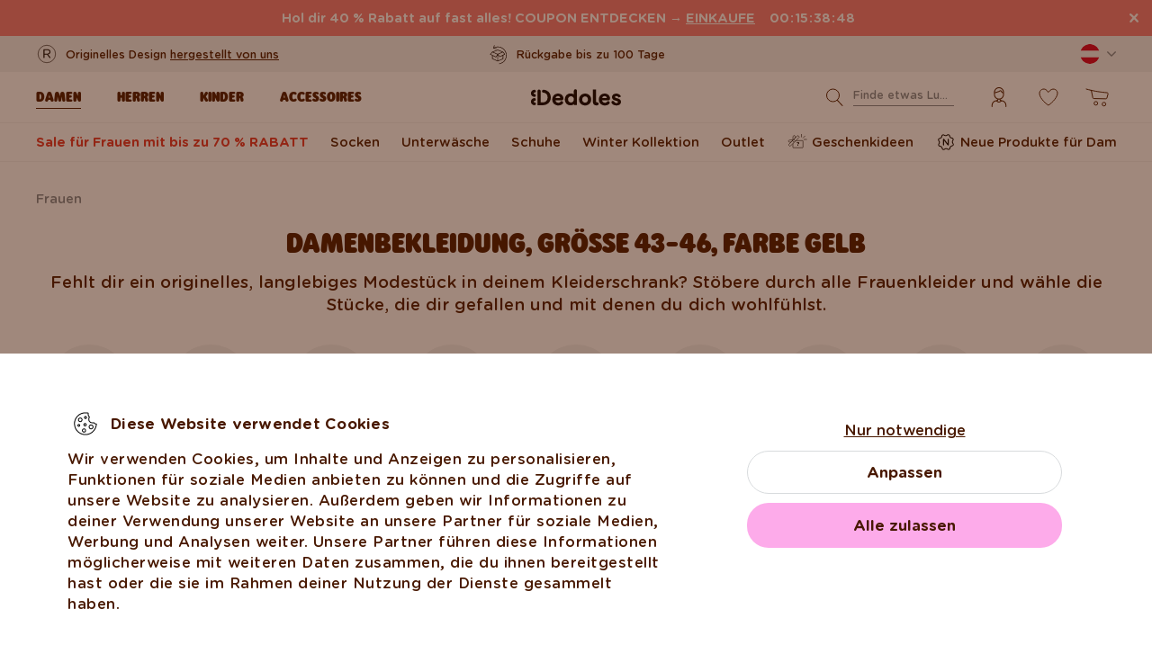

--- FILE ---
content_type: image/svg+xml
request_url: https://www.dedoles.at/buxus/assets/images/design/logo_paypal--grey.svg
body_size: 4343
content:
<svg width="41" height="16" viewBox="0 0 41 16" fill="none" xmlns="http://www.w3.org/2000/svg">
<g clip-path="url(#clip0_1880_4902)">
<path d="M38.3731 3.91309C38.3133 3.915 38.2559 3.93714 38.2098 3.97603C38.1638 4.01492 38.1316 4.06835 38.1185 4.12792L36.9226 12.4452C36.9161 12.483 36.9178 12.5218 36.9276 12.5588C36.9375 12.5959 36.9551 12.6303 36.9794 12.6596C37.0037 12.6889 37.034 12.7123 37.0682 12.7283C37.1024 12.7443 37.1395 12.7524 37.1771 12.7521L38.4474 12.7521C38.5491 12.7531 38.6477 12.7163 38.7247 12.6485C38.8018 12.5808 38.8522 12.4867 38.8663 12.3838L40.1216 4.20465C40.1255 4.1317 40.101 4.06013 40.0535 4.00553C40.0059 3.95092 39.9392 3.9177 39.8679 3.91309L38.3731 3.91309ZM34.3595 9.83645C34.3084 10.2468 34.1099 10.6231 33.8026 10.8924C33.4952 11.1618 33.101 11.305 32.6962 11.2943C32.509 11.3071 32.3215 11.2765 32.1476 11.2048C31.9737 11.133 31.818 11.022 31.6921 10.8799C31.4668 10.573 31.3842 10.1809 31.4668 9.80576C31.5071 9.38686 31.698 8.9981 32.0026 8.71465C32.3072 8.4312 32.7039 8.2732 33.116 8.27121C33.5007 8.24393 33.8754 8.40761 34.1217 8.71197C34.3687 9.01632 34.4572 9.42298 34.3595 9.80576L34.3595 9.83645ZM36.4335 6.9515L34.932 6.9515C34.8694 6.95126 34.8088 6.97459 34.7618 7.01704C34.7149 7.05948 34.6849 7.11808 34.6775 7.18168L34.6775 7.61135L34.5723 7.4579C34.3488 7.21852 34.0737 7.03565 33.7689 6.92377C33.4641 6.8119 33.1379 6.7741 32.8163 6.81339C31.9958 6.83623 31.2102 7.1582 30.6018 7.72108C29.9934 8.28397 29.6021 9.05063 29.4988 9.88249C29.4229 10.2917 29.4333 10.7128 29.5291 11.1176C29.6249 11.5224 29.8041 11.9018 30.0547 12.2304C30.2886 12.4979 30.5791 12.7074 30.9042 12.843C31.2294 12.9786 31.5804 13.0368 31.9308 13.013C32.3135 13.0164 32.6929 12.9407 33.0462 12.7904C33.3995 12.6401 33.7193 12.4182 33.9864 12.1383L33.9864 12.5526C33.9798 12.5905 33.9814 12.6294 33.9912 12.6666C34.0011 12.7038 34.0188 12.7383 34.0432 12.7676C34.0676 12.797 34.0981 12.8204 34.1325 12.8363C34.1668 12.8522 34.2041 12.8601 34.2418 12.8595L35.5772 12.8595C35.6791 12.8606 35.7779 12.8238 35.8552 12.7561C35.9326 12.6884 35.9833 12.5942 35.9978 12.4912L36.7181 7.16633C36.7225 7.12632 36.7184 7.08579 36.7059 7.04759C36.6934 7.00939 36.6728 6.97445 36.6457 6.94521C36.6186 6.91597 36.5856 6.89314 36.5489 6.87832C36.5122 6.8635 36.4728 6.85705 36.4335 6.85942L36.4335 6.9515ZM27.5225 6.95576C27.3431 8.09559 26.5043 8.09559 25.6805 8.09559L25.2165 8.09559L25.5462 5.95489C25.5502 5.8899 25.5793 5.82917 25.6269 5.78591C25.6746 5.74265 25.737 5.72035 25.8007 5.72386L26.0102 5.72386C26.5644 5.72386 27.1035 5.72386 27.3731 6.06231C27.5383 6.30954 27.5926 6.61816 27.5225 6.90972L27.5225 6.95576ZM27.1653 3.95912L24.0589 3.95912C23.957 3.95806 23.8582 3.9948 23.7808 4.06254C23.7035 4.13028 23.6528 4.2244 23.6383 4.32741L22.3931 12.4452C22.3864 12.483 22.388 12.5219 22.3978 12.559C22.4076 12.5961 22.4252 12.6306 22.4496 12.6599C22.4739 12.6892 22.5043 12.7127 22.5385 12.7286C22.5727 12.7446 22.61 12.7526 22.6476 12.7521L24.2392 12.7521C24.3098 12.7523 24.378 12.7257 24.4306 12.6775C24.4831 12.6294 24.5163 12.563 24.5238 12.4912L24.8843 10.1741C24.8989 10.0712 24.9494 9.97718 25.0266 9.90946C25.1038 9.84174 25.2024 9.8049 25.3041 9.80576L26.2948 9.80576C26.7259 9.85256 27.1618 9.80926 27.5759 9.67849C27.9901 9.54771 28.3739 9.33221 28.7039 9.04509C29.034 8.75797 29.3034 8.40524 29.4957 8.00838C29.688 7.61152 29.7992 7.17884 29.8226 6.73666C29.8933 6.39848 29.8936 6.04894 29.8238 5.7106C29.7539 5.37226 29.6153 5.05266 29.417 4.77243C29.1228 4.47688 28.7686 4.25087 28.3796 4.11034C27.9905 3.96982 27.576 3.9182 27.1653 3.95912ZM22.2278 6.85942L20.7255 6.85942C20.6536 6.85835 20.5826 6.87612 20.5194 6.91104C20.4561 6.94597 20.4027 6.99688 20.3641 7.05892L18.306 10.128L17.4339 7.13564C17.4056 7.04372 17.3498 6.96318 17.2743 6.90536C17.1989 6.84755 17.1075 6.81538 17.0132 6.81339L15.511 6.81339C15.4694 6.81407 15.4286 6.82453 15.3916 6.84396C15.3547 6.86338 15.3226 6.89125 15.2979 6.92539C15.2732 6.95953 15.2565 6.99903 15.2492 7.04081C15.2418 7.0826 15.244 7.12555 15.2556 7.16633L16.9081 12.1383L15.4058 14.3787C15.3779 14.4179 15.3612 14.4643 15.3576 14.5126C15.3541 14.5609 15.3638 14.6093 15.3856 14.6523C15.4074 14.6953 15.4406 14.7313 15.4813 14.7561C15.522 14.781 15.5687 14.7938 15.6161 14.7931L17.1184 14.7931C17.1886 14.7943 17.258 14.7782 17.3208 14.7461C17.3835 14.7141 17.4378 14.667 17.4789 14.6089L22.4381 7.22772C22.4551 7.1897 22.4629 7.14808 22.4609 7.10634C22.4589 7.0646 22.447 7.02398 22.4264 6.98788C22.4058 6.95179 22.377 6.92128 22.3424 6.89892C22.3079 6.87657 22.2686 6.86302 22.2278 6.85942ZM10.5635 11.2943C10.3787 11.3059 10.1937 11.2747 10.0225 11.2029C9.85119 11.1312 9.69803 11.0208 9.57447 10.8799C9.46129 10.729 9.3813 10.5549 9.33996 10.3695C9.29863 10.1842 9.29691 9.99187 9.33494 9.80576C9.37869 9.3857 9.57258 8.99688 9.87949 8.71374C10.1864 8.4306 10.5847 8.27304 10.9983 8.27121C11.3739 8.25416 11.7377 8.41188 11.9873 8.70088C12.2393 9.01802 12.3336 9.43832 12.2418 9.83645C12.1841 10.2465 11.9818 10.6209 11.6729 10.8894C11.364 11.1578 10.9698 11.3018 10.5643 11.2943L10.5635 11.2943ZM14.3158 6.90546L12.8152 6.90546C12.7836 6.90338 12.752 6.90769 12.722 6.91814C12.6921 6.9286 12.6644 6.94499 12.6407 6.96637C12.617 6.98776 12.5976 7.01372 12.5837 7.04277C12.5699 7.07182 12.5617 7.10338 12.5598 7.13564L12.5598 7.56532L12.4547 7.41186C12.2341 7.17275 11.9617 6.98986 11.6593 6.87792C11.3569 6.76597 11.033 6.7281 10.7137 6.76735C9.89139 6.78408 9.10274 7.10396 8.49319 7.66801C7.88364 8.23205 7.49431 9.00221 7.397 9.83645C7.32101 10.2456 7.3312 10.6666 7.42689 11.0715C7.52259 11.4763 7.7016 11.8557 7.95201 12.1843C8.18364 12.4506 8.47163 12.6595 8.79412 12.7951C9.11661 12.9307 9.46512 12.9895 9.81316 12.9669C10.196 12.9705 10.5756 12.8949 10.929 12.7445C11.2824 12.5942 11.6024 12.3723 11.8696 12.0922L11.8696 12.5066C11.863 12.5445 11.8646 12.5834 11.8744 12.6206C11.8842 12.6578 11.902 12.6923 11.9264 12.7216C11.9508 12.7509 11.9813 12.7744 12.0156 12.7903C12.05 12.8062 12.0873 12.8141 12.125 12.8135L13.4604 12.8135C13.5622 12.8145 13.661 12.7778 13.7384 12.7101C13.8158 12.6423 13.8664 12.5482 13.881 12.4452L14.6764 7.21237C14.707 7.16158 14.7197 7.10158 14.7123 7.04239C14.7049 6.9832 14.6779 6.9284 14.6357 6.88711C14.5935 6.84582 14.5387 6.82055 14.4805 6.81552C14.4223 6.81048 14.3642 6.82597 14.3158 6.85942L14.3158 6.90546ZM5.39063 6.90546C5.22621 8.04103 4.37242 8.04103 3.56453 8.04103L3.10049 8.04103L3.41263 5.908C3.42274 5.84561 3.45355 5.78867 3.49991 5.74676C3.54626 5.70484 3.60533 5.6805 3.66719 5.67782L3.89253 5.67782C4.44587 5.67782 4.96999 5.67782 5.23957 6.01542C5.41901 6.27374 5.47409 6.60111 5.39063 6.90546ZM5.04844 3.95912L1.9404 3.95912C1.83866 3.95826 1.74005 3.99511 1.66287 4.06282C1.58568 4.13054 1.53513 4.22454 1.5206 4.32741L0.259524 12.4452C0.255373 12.4827 0.258792 12.5207 0.26957 12.5568C0.280347 12.5929 0.298255 12.6263 0.322187 12.6551C0.346118 12.6839 0.375567 12.7073 0.408714 12.724C0.441861 12.7407 0.478004 12.7502 0.514911 12.7521L2.01552 12.7521C2.10653 12.7527 2.19527 12.723 2.2684 12.6677C2.34154 12.6124 2.39513 12.5343 2.42113 12.4452L2.76582 10.2354C2.78037 10.1324 2.83103 10.0383 2.9084 9.97056C2.98576 9.90282 3.08457 9.86608 3.18646 9.86714L4.1621 9.86714C4.59351 9.91609 5.03017 9.87429 5.44516 9.74433C5.86016 9.61436 6.24472 9.39899 6.57514 9.11146C6.90557 8.82393 7.17487 8.47035 7.36645 8.07248C7.55803 7.67462 7.66784 7.2409 7.68911 6.79804C7.77384 6.45184 7.78277 6.09081 7.71525 5.74068C7.64774 5.39056 7.50545 5.05995 7.29852 4.77243C7.00446 4.47711 6.65059 4.25124 6.26184 4.11072C5.87308 3.9702 5.45889 3.91845 5.04844 3.95912Z" fill="#7C878E"/>
<path d="M38.3729 3.91309C38.3132 3.915 38.2557 3.93715 38.2097 3.97603C38.1636 4.01492 38.1315 4.06835 38.1184 4.12792L36.9224 12.4452C36.9159 12.483 36.9176 12.5218 36.9274 12.5588C36.9373 12.5959 36.955 12.6303 36.9793 12.6596C37.0035 12.6889 37.0338 12.7123 37.068 12.7283C37.1022 12.7443 37.1394 12.7524 37.1769 12.7521L38.4472 12.7521C38.5489 12.7531 38.6475 12.7163 38.7246 12.6485C38.8017 12.5808 38.852 12.4867 38.8662 12.3838L40.1214 4.20465C40.1253 4.1317 40.1008 4.06013 40.0533 4.00553C40.0058 3.95092 39.9391 3.9177 39.8677 3.91309L38.3729 3.91309ZM34.3593 9.83645C34.3082 10.2468 34.1097 10.6231 33.8024 10.8924C33.4951 11.1618 33.1008 11.305 32.696 11.2943C32.5089 11.3071 32.3213 11.2765 32.1474 11.2048C31.9735 11.133 31.8178 11.022 31.692 10.8799C31.4666 10.573 31.384 10.1809 31.4666 9.80576C31.5069 9.38686 31.6978 8.9981 32.0024 8.71465C32.307 8.4312 32.7037 8.2732 33.1158 8.27121C33.5005 8.24393 33.8753 8.40762 34.1215 8.71197C34.3685 9.01632 34.457 9.42298 34.3593 9.80576L34.3593 9.83645ZM36.4333 6.9515L34.9319 6.9515C34.8692 6.95126 34.8086 6.97459 34.7616 7.01704C34.7147 7.05948 34.6847 7.11809 34.6773 7.18168L34.6773 7.61135L34.5721 7.4579C34.3486 7.21852 34.0735 7.03565 33.7687 6.92377C33.4639 6.8119 33.1377 6.7741 32.8162 6.81339C31.9956 6.83623 31.2101 7.1582 30.6016 7.72108C29.9932 8.28397 29.6019 9.05063 29.4986 9.88249C29.4228 10.2917 29.4331 10.7128 29.5289 11.1176C29.6248 11.5224 29.8039 11.9018 30.0545 12.2304C30.2884 12.4979 30.579 12.7074 30.9041 12.843C31.2292 12.9786 31.5803 13.0368 31.9306 13.013C32.3133 13.0164 32.6928 12.9407 33.046 12.7904C33.3993 12.6401 33.7192 12.4183 33.9863 12.1383L33.9863 12.5526C33.9796 12.5905 33.9812 12.6294 33.9911 12.6666C34.0009 12.7038 34.0186 12.7383 34.043 12.7676C34.0675 12.797 34.0979 12.8204 34.1323 12.8363C34.1666 12.8522 34.204 12.8601 34.2416 12.8595L35.577 12.8595C35.6789 12.8606 35.7777 12.8238 35.8551 12.7561C35.9324 12.6884 35.9831 12.5942 35.9976 12.4912L36.7179 7.16633C36.7223 7.12632 36.7182 7.08579 36.7057 7.04759C36.6932 7.00939 36.6727 6.97445 36.6455 6.94521C36.6184 6.91597 36.5854 6.89314 36.5487 6.87832C36.5121 6.8635 36.4727 6.85705 36.4333 6.85942L36.4333 6.9515ZM27.5223 6.95576C27.3429 8.09559 26.5041 8.09559 25.6803 8.09559L25.2163 8.09559L25.546 5.95489C25.5501 5.8899 25.5791 5.82917 25.6268 5.78591C25.6744 5.74265 25.7369 5.72035 25.8005 5.72386L26.01 5.72386C26.5642 5.72386 27.1033 5.72386 27.3729 6.06231C27.5382 6.30954 27.5924 6.61816 27.5223 6.90972L27.5223 6.95576ZM27.1651 3.95912L24.0587 3.95912C23.9568 3.95806 23.858 3.9948 23.7807 4.06254C23.7033 4.13028 23.6526 4.2244 23.6381 4.32741L22.3929 12.4452C22.3862 12.483 22.3878 12.5219 22.3976 12.559C22.4074 12.5961 22.4251 12.6306 22.4494 12.6599C22.4737 12.6892 22.5041 12.7127 22.5383 12.7286C22.5725 12.7446 22.6098 12.7526 22.6474 12.7521L24.239 12.7521C24.3096 12.7523 24.3778 12.7257 24.4304 12.6775C24.4829 12.6294 24.5162 12.563 24.5236 12.4912L24.8841 10.1741C24.8987 10.0712 24.9492 9.97718 25.0264 9.90946C25.1036 9.84174 25.2022 9.8049 25.3039 9.80576L26.2946 9.80576C26.7257 9.85256 27.1616 9.80926 27.5758 9.67849C27.9899 9.54771 28.3737 9.33221 28.7038 9.04509C29.0338 8.75797 29.3032 8.40524 29.4955 8.00838C29.6878 7.61153 29.7991 7.17884 29.8225 6.73666C29.8931 6.39849 29.8935 6.04894 29.8236 5.7106C29.7537 5.37226 29.6152 5.05266 29.4168 4.77243C29.1226 4.47688 28.7685 4.25087 28.3794 4.11034C27.9903 3.96982 27.5758 3.9182 27.1651 3.95912Z" fill="#7C878E"/>
</g>
<defs>
<clipPath id="clip0_1880_4902">
<rect width="40.0607" height="15.3455" fill="white"/>
</clipPath>
</defs>
</svg>
